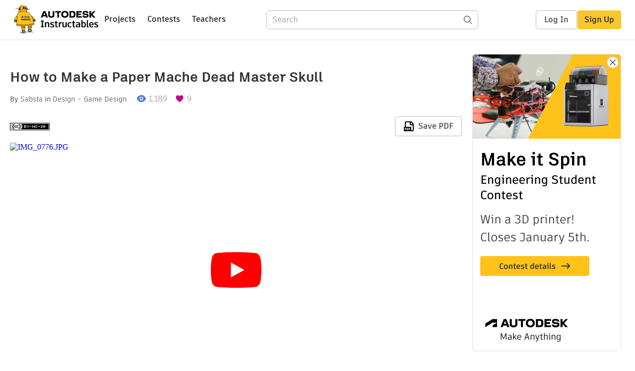

--- FILE ---
content_type: application/x-javascript;charset=utf-8
request_url: https://smetrics.autodesk.com/id?d_visid_ver=4.4.0&d_fieldgroup=A&mcorgid=6DC7655351E5696B0A490D44%40AdobeOrg&mid=92144284046581482880738105980206712453&ts=1768979039067
body_size: -42
content:
{"mid":"92144284046581482880738105980206712453"}

--- FILE ---
content_type: text/javascript
request_url: https://www.instructables.com/assets/js_bundles/b0c7ffa951/index-Bkpm2yjH.js
body_size: 4114
content:
import{r as S,b0 as Dt,dH as Zt}from"./main-C4LGXQ5K.js";const Ut=0,qt=1,Ht=2,xt=3;var Wt=Object.prototype.hasOwnProperty;function ht(t,e){var n,s;if(t===e)return!0;if(t&&e&&(n=t.constructor)===e.constructor){if(n===Date)return t.getTime()===e.getTime();if(n===RegExp)return t.toString()===e.toString();if(n===Array){if((s=t.length)===e.length)for(;s--&&ht(t[s],e[s]););return s===-1}if(!n||typeof t=="object"){s=0;for(n in t)if(Wt.call(t,n)&&++s&&!Wt.call(e,n)||!(n in e)||!ht(t[n],e[n]))return!1;return Object.keys(e).length===s}}return t!==t&&e!==e}const W=new WeakMap,M=()=>{},_=M(),pt=Object,a=t=>t===_,N=t=>typeof t=="function",j=(t,e)=>({...t,...e}),kt=t=>N(t.then),ut={},st={},Tt="undefined",Q=typeof window!=Tt,mt=typeof document!=Tt,te=Q&&"Deno"in window,ee=()=>Q&&typeof window.requestAnimationFrame!=Tt,$t=(t,e)=>{const n=W.get(t);return[()=>!a(e)&&t.get(e)||ut,s=>{if(!a(e)){const c=t.get(e);e in st||(st[e]=c),n[5](e,j(c,s),c||ut)}},n[6],()=>!a(e)&&e in st?st[e]:!a(e)&&t.get(e)||ut]};let wt=!0;const ne=()=>wt,[gt,Ot]=Q&&window.addEventListener?[window.addEventListener.bind(window),window.removeEventListener.bind(window)]:[M,M],se=()=>{const t=mt&&document.visibilityState;return a(t)||t!=="hidden"},re=t=>(mt&&document.addEventListener("visibilitychange",t),gt("focus",t),()=>{mt&&document.removeEventListener("visibilitychange",t),Ot("focus",t)}),oe=t=>{const e=()=>{wt=!0,t()},n=()=>{wt=!1};return gt("online",e),gt("offline",n),()=>{Ot("online",e),Ot("offline",n)}},ie={isOnline:ne,isVisible:se},ae={initFocus:re,initReconnect:oe},Pt=!Dt.useId,X=!Q||te,ce=t=>ee()?window.requestAnimationFrame(t):setTimeout(t,1),lt=X?S.useEffect:S.useLayoutEffect,ft=typeof navigator<"u"&&navigator.connection,Mt=!X&&ft&&(["slow-2g","2g"].includes(ft.effectiveType)||ft.saveData),rt=new WeakMap,dt=(t,e)=>pt.prototype.toString.call(t)===`[object ${e}]`;let ue=0;const vt=t=>{const e=typeof t,n=dt(t,"Date"),s=dt(t,"RegExp"),c=dt(t,"Object");let r,i;if(pt(t)===t&&!n&&!s){if(r=rt.get(t),r)return r;if(r=++ue+"~",rt.set(t,r),Array.isArray(t)){for(r="@",i=0;i<t.length;i++)r+=vt(t[i])+",";rt.set(t,r)}if(c){r="#";const d=pt.keys(t).sort();for(;!a(i=d.pop());)a(t[i])||(r+=i+":"+vt(t[i])+",");rt.set(t,r)}}else r=n?t.toJSON():e=="symbol"?t.toString():e=="string"?JSON.stringify(t):""+t;return r},_t=t=>{if(N(t))try{t=t()}catch{t=""}const e=t;return t=typeof t=="string"?t:(Array.isArray(t)?t.length:t)?vt(t):"",[t,e]};let le=0;const St=()=>++le;async function zt(...t){const[e,n,s,c]=t,r=j({populateCache:!0,throwOnError:!0},typeof c=="boolean"?{revalidate:c}:c||{});let i=r.populateCache;const d=r.rollbackOnError;let R=r.optimisticData;const b=D=>typeof d=="function"?d(D):d!==!1,g=r.throwOnError;if(N(n)){const D=n,h=[],L=e.keys();for(const m of L)!/^\$(inf|sub)\$/.test(m)&&D(e.get(m)._k)&&h.push(m);return Promise.all(h.map(p))}return p(n);async function p(D){const[h]=_t(D);if(!h)return;const[L,m]=$t(e,h),[ot,o,Z,G]=W.get(e),P=()=>{const I=ot[h];return(N(r.revalidate)?r.revalidate(L().data,D):r.revalidate!==!1)&&(delete Z[h],delete G[h],I&&I[0])?I[0](Ht).then(()=>L().data):L().data};if(t.length<3)return P();let O=s,C;const H=St();o[h]=[H,0];const f=!a(R),k=L(),V=k.data,$=k._c,U=a($)?V:$;if(f&&(R=N(R)?R(U,V):R,m({data:R,_c:U})),N(O))try{O=O(U)}catch(I){C=I}if(O&&kt(O))if(O=await O.catch(I=>{C=I}),H!==o[h][0]){if(C)throw C;return O}else C&&f&&b(C)&&(i=!0,m({data:U,_c:_}));if(i&&!C)if(N(i)){const I=i(O,U);m({data:I,error:_,_c:_})}else m({data:O,error:_,_c:_});if(o[h][1]=St(),Promise.resolve(P()).then(()=>{m({_c:_})}),C){if(g)throw C;return}return O}}const jt=(t,e)=>{for(const n in t)t[n][0]&&t[n][0](e)},fe=(t,e)=>{if(!W.has(t)){const n=j(ae,e),s=Object.create(null),c=zt.bind(_,t);let r=M;const i=Object.create(null),d=(g,p)=>{const D=i[g]||[];return i[g]=D,D.push(p),()=>D.splice(D.indexOf(p),1)},R=(g,p,D)=>{t.set(g,p);const h=i[g];if(h)for(const L of h)L(p,D)},b=()=>{if(!W.has(t)&&(W.set(t,[s,Object.create(null),Object.create(null),Object.create(null),c,R,d]),!X)){const g=n.initFocus(setTimeout.bind(_,jt.bind(_,s,Ut))),p=n.initReconnect(setTimeout.bind(_,jt.bind(_,s,qt)));r=()=>{g&&g(),p&&p(),W.delete(t)}}};return b(),[t,c,b,r]}return[t,W.get(t)[4]]},de=(t,e,n,s,c)=>{const r=n.errorRetryCount,i=c.retryCount,d=~~((Math.random()+.5)*(1<<(i<8?i:8)))*n.errorRetryInterval;!a(r)&&i>r||setTimeout(s,d,c)},Ee=ht,[Bt,Re]=fe(new Map),he=j({onLoadingSlow:M,onSuccess:M,onError:M,onErrorRetry:de,onDiscarded:M,revalidateOnFocus:!0,revalidateOnReconnect:!0,revalidateIfStale:!0,shouldRetryOnError:!0,errorRetryInterval:Mt?1e4:5e3,focusThrottleInterval:5*1e3,dedupingInterval:2*1e3,loadingTimeout:Mt?5e3:3e3,compare:Ee,isPaused:()=>!1,cache:Bt,mutate:Re,fallback:{}},ie),pe=(t,e)=>{const n=j(t,e);if(e){const{use:s,fallback:c}=t,{use:r,fallback:i}=e;s&&r&&(n.use=s.concat(r)),c&&i&&(n.fallback=j(c,i))}return n},me=S.createContext({}),we="$inf$",Jt=Q&&window.__SWR_DEVTOOLS_USE__,ge=Jt?window.__SWR_DEVTOOLS_USE__:[],Oe=()=>{Jt&&(window.__SWR_DEVTOOLS_REACT__=Dt)},Kt=t=>N(t[1])?[t[0],t[1],t[2]||{}]:[t[0],null,(t[1]===null?t[2]:t[1])||{}],ve=()=>j(he,S.useContext(me)),Se=t=>(e,n,s)=>t(e,n&&((...r)=>{const[i]=_t(e),[,,,d]=W.get(Bt);if(i.startsWith(we))return n(...r);const R=d[i];return a(R)?n(...r):(delete d[i],R)}),s),De=ge.concat(Se),Te=t=>function(...n){const s=ve(),[c,r,i]=Kt(n),d=pe(s,i);let R=t;const{use:b}=d,g=(b||[]).concat(De);for(let p=g.length;p--;)R=g[p](R);return R(c,r||d.fetcher||null,d)},_e=(t,e,n)=>{const s=e[t]||(e[t]=[]);return s.push(n),()=>{const c=s.indexOf(n);c>=0&&(s[c]=s[s.length-1],s.pop())}},Ie=(t,e)=>(...n)=>{const[s,c,r]=Kt(n),i=(r.use||[]).concat(e);return t(s,c,{...r,use:i})};Oe();const Et=Dt.use||(t=>{switch(t.status){case"pending":throw t;case"fulfilled":return t.value;case"rejected":throw t.reason;default:throw t.status="pending",t.then(e=>{t.status="fulfilled",t.value=e},e=>{t.status="rejected",t.reason=e}),t}}),Rt={dedupe:!0},Ce=(t,e,n)=>{const{cache:s,compare:c,suspense:r,fallbackData:i,revalidateOnMount:d,revalidateIfStale:R,refreshInterval:b,refreshWhenHidden:g,refreshWhenOffline:p,keepPreviousData:D}=n,[h,L,m,ot]=W.get(s),[o,Z]=_t(t),G=S.useRef(!1),P=S.useRef(!1),O=S.useRef(o),C=S.useRef(e),H=S.useRef(n),f=()=>H.current,k=()=>f().isVisible()&&f().isOnline(),[V,$,U,I]=$t(s,o),z=S.useRef({}).current,tt=a(i)?a(n.fallback)?_:n.fallback[o]:i,Ct=(l,u)=>{for(const v in z){const E=v;if(E==="data"){if(!c(l[E],u[E])&&(!a(l[E])||!c(nt,u[E])))return!1}else if(u[E]!==l[E])return!1}return!0},yt=S.useMemo(()=>{const l=!o||!e?!1:a(d)?f().isPaused()||r?!1:R!==!1:d,u=T=>{const F=j(T);return delete F._k,l?{isValidating:!0,isLoading:!0,...F}:F},v=V(),E=I(),A=u(v),K=v===E?A:u(E);let w=A;return[()=>{const T=u(V());return Ct(T,w)?(w.data=T.data,w.isLoading=T.isLoading,w.isValidating=T.isValidating,w.error=T.error,w):(w=T,T)},()=>K]},[s,o]),B=Zt.useSyncExternalStore(S.useCallback(l=>U(o,(u,v)=>{Ct(v,u)||l()}),[s,o]),yt[0],yt[1]),bt=!G.current,Gt=h[o]&&h[o].length>0,J=B.data,q=a(J)?tt&&kt(tt)?Et(tt):tt:J,et=B.error,it=S.useRef(q),nt=D?a(J)?a(it.current)?q:it.current:J:q,It=Gt&&!a(et)?!1:bt&&!a(d)?d:f().isPaused()?!1:r?a(q)?!1:R:a(q)||R,At=!!(o&&e&&bt&&It),Yt=a(B.isValidating)?At:B.isValidating,Xt=a(B.isLoading)?At:B.isLoading,Y=S.useCallback(async l=>{const u=C.current;if(!o||!u||P.current||f().isPaused())return!1;let v,E,A=!0;const K=l||{},w=!m[o]||!K.dedupe,T=()=>Pt?!P.current&&o===O.current&&G.current:o===O.current,F={isValidating:!1,isLoading:!1},Vt=()=>{$(F)},Nt=()=>{const y=m[o];y&&y[1]===E&&delete m[o]},Ft={isValidating:!0};a(V().data)&&(Ft.isLoading=!0);try{if(w&&($(Ft),n.loadingTimeout&&a(V().data)&&setTimeout(()=>{A&&T()&&f().onLoadingSlow(o,n)},n.loadingTimeout),m[o]=[u(Z),St()]),[v,E]=m[o],v=await v,w&&setTimeout(Nt,n.dedupingInterval),!m[o]||m[o][1]!==E)return w&&T()&&f().onDiscarded(o),!1;F.error=_;const y=L[o];if(!a(y)&&(E<=y[0]||E<=y[1]||y[1]===0))return Vt(),w&&T()&&f().onDiscarded(o),!1;const x=V().data;F.data=c(x,v)?x:v,w&&T()&&f().onSuccess(v,o,n)}catch(y){Nt();const x=f(),{shouldRetryOnError:at}=x;x.isPaused()||(F.error=y,w&&T()&&(x.onError(y,o,x),(at===!0||N(at)&&at(y))&&(!f().revalidateOnFocus||!f().revalidateOnReconnect||k())&&x.onErrorRetry(y,o,x,Qt=>{const ct=h[o];ct&&ct[0]&&ct[0](xt,Qt)},{retryCount:(K.retryCount||0)+1,dedupe:!0})))}return A=!1,Vt(),!0},[o,s]),Lt=S.useCallback((...l)=>zt(s,O.current,...l),[]);if(lt(()=>{C.current=e,H.current=n,a(J)||(it.current=J)}),lt(()=>{if(!o)return;const l=Y.bind(_,Rt);let u=0;f().revalidateOnFocus&&(u=Date.now()+f().focusThrottleInterval);const E=_e(o,h,(A,K={})=>{if(A==Ut){const w=Date.now();f().revalidateOnFocus&&w>u&&k()&&(u=w+f().focusThrottleInterval,l())}else if(A==qt)f().revalidateOnReconnect&&k()&&l();else{if(A==Ht)return Y();if(A==xt)return Y(K)}});return P.current=!1,O.current=o,G.current=!0,$({_k:Z}),It&&(a(q)||X?l():ce(l)),()=>{P.current=!0,E()}},[o]),lt(()=>{let l;function u(){const E=N(b)?b(V().data):b;E&&l!==-1&&(l=setTimeout(v,E))}function v(){!V().error&&(g||f().isVisible())&&(p||f().isOnline())?Y(Rt).then(u):u()}return u(),()=>{l&&(clearTimeout(l),l=-1)}},[b,g,p,o]),S.useDebugValue(nt),r&&a(q)&&o){if(!Pt&&X)throw new Error("Fallback data is required when using Suspense in SSR.");C.current=e,H.current=n,P.current=!1;const l=ot[o];if(!a(l)){const u=Lt(l);Et(u)}if(a(et)){const u=Y(Rt);a(nt)||(u.status="fulfilled",u.value=!0),Et(u)}else throw et}return{mutate:Lt,get data(){return z.data=!0,nt},get error(){return z.error=!0,et},get isValidating(){return z.isValidating=!0,Yt},get isLoading(){return z.isLoading=!0,Xt}}},Ae=Te(Ce);export{we as I,W as S,_ as U,$t as a,lt as b,Bt as c,N as d,a as i,_t as s,Ae as u,Ie as w};
